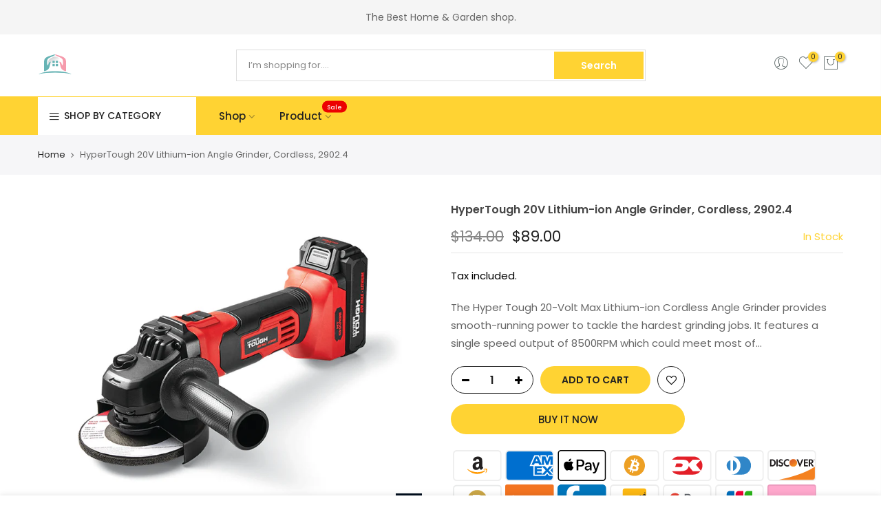

--- FILE ---
content_type: text/html; charset=utf-8
request_url: https://shopbinhngao.com/products/hypertough-20v-lithium-ion-angle-grinder-cordless-2902-4/?view=js_ppr
body_size: -233
content:
<script type="application/json" id="ModelJson-_ppr">[]</script><script type="application/json" id="NTsettingspr__ppr">{ "related_id":false, "recently_viewed":false, "ProductID":7489295155443, "PrHandle":"hypertough-20v-lithium-ion-angle-grinder-cordless-2902-4", "cat_handle":null, "scrolltop":null,"ThreeSixty":false,"hashtag":"none", "access_token":"none", "username":"none"}</script>


--- FILE ---
content_type: text/css
request_url: https://shopbinhngao.com/cdn/shop/t/2/assets/custom.scss.css?v=116587262184515945881639308833
body_size: -587
content:
.h_cat_nav a{font-size:13px;color:#222!important}.h_cat_nav a:hover{background-color:#ffd333}.nt_se_1581508031759 h4 a{font-size:18px;font-weight:600;color:#222}span.price.dib.mb__5{font-weight:600}
/*# sourceMappingURL=/cdn/shop/t/2/assets/custom.scss.css.map?v=116587262184515945881639308833 */


--- FILE ---
content_type: image/svg+xml
request_url: https://shopbinhngao.com/cdn/shop/files/logo.svg?v=3745837171722900297
body_size: 130
content:
<svg xmlns="http://www.w3.org/2000/svg" xmlns:xlink="http://www.w3.org/1999/xlink" viewBox="0 0 957.25 589.63"><defs><style>.cls-1{fill:#fff;}.cls-2{fill:#66b3b4;}.cls-3{fill:url(#linear-gradient);}.cls-4{fill:#f69bac;}</style><linearGradient id="linear-gradient" x1="480.11" y1="236.56" x2="308.88" y2="-27.92" gradientUnits="userSpaceOnUse"><stop offset="0" stop-color="#fff"/><stop offset="1" stop-color="#a7a9ac"/></linearGradient></defs><g id="Layer_2" data-name="Layer 2"><g id="Layer_1-2" data-name="Layer 1"><path class="cls-1" d="M935.84,589.63c-127.63-28.93-290-44.86-457.21-44.86S149,560.7,21.41,589.63L0,541.68c78.19-55.47,266.06-91.32,478.63-91.32s400.44,35.85,478.62,91.32Z"/><path class="cls-2" d="M478.63,518c176.27,0,337.77,17.11,463.13,45.53-71.18-50.5-251.63-86.38-463.13-86.38S86.67,513,15.49,563.52C140.85,535.1,302.35,518,478.63,518Z"/><path class="cls-3" d="M469.68,61.64S296.39,108.43,286.31,204.82v64.76l96.45,46.76-6.68-7.72c39.46,3.23,235.31,19.09,238,15.13,3-4.39,56.51-118.93,56.51-118.93S625.6,78.82,469.68,61.64Z"/><path class="cls-2" d="M293.74,55.85,467.82,0a12.15,12.15,0,0,1,6.6,7.06c3.27,10.18-8.28,20.16-44.49,40.39C314.29,96.7,260.81,113.8,258.82,197.82c0,0,.57,46.67.57,49.3,0,64.05,19.66,79.35,30.19,41.27,19.13-83.65,58.14-82.55,72.87-77.91-7.72,12.24-18.06,40.68-32.86,122C310.66,450.88,203.07,473,173.31,477.14V202.64C173.31,104.35,251.42,74.26,293.74,55.85Z"/><path class="cls-4" d="M663.51,55.85,489.43,0a12.18,12.18,0,0,0-6.6,7.06c-3.27,10.18,8.28,20.16,44.49,40.39C643,96.7,696.44,113.8,698.43,197.82c0,0-.57,46.67-.57,49.3,0,64.05-19.65,79.35-30.19,41.27-19.13-83.65-58.14-82.55-72.86-77.91,7.71,12.24,18.05,40.68,32.85,122C646.6,450.88,754.19,473,784,477.14V202.64C784,104.35,705.84,74.26,663.51,55.85Z"/><rect class="cls-2" x="407.3" y="182.3" width="63.01" height="63.01"/><rect class="cls-2" x="498.66" y="182.3" width="63.01" height="63.01"/><rect class="cls-2" x="407.3" y="273.66" width="63.01" height="63.01"/><rect class="cls-2" x="498.66" y="273.66" width="63.01" height="63.01"/></g></g></svg>